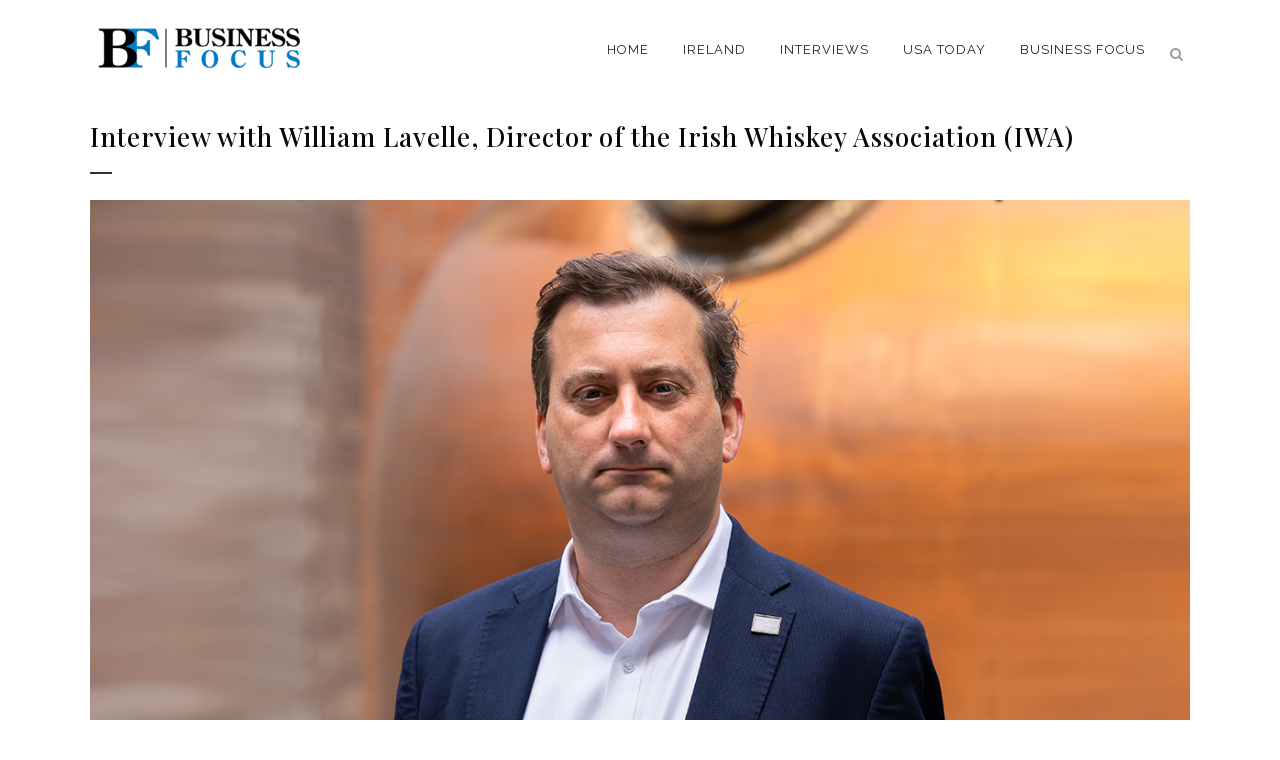

--- FILE ---
content_type: text/html; charset=UTF-8
request_url: https://ireland.businessfocus.org.uk/interview-with-william-lavelle-director-of-the-irish-whiskey-association/
body_size: 16185
content:
<!DOCTYPE html>
<html lang="en-US">
<head>
	<meta charset="UTF-8" />
	
				<meta name="viewport" content="width=device-width,initial-scale=1,user-scalable=no">
		
            
                        <link rel="shortcut icon" type="image/x-icon" href="https://ireland.businessfocus.org.uk/wp-content/uploads/2023/02/bf_favicon2.jpg">
            <link rel="apple-touch-icon" href="https://ireland.businessfocus.org.uk/wp-content/uploads/2023/02/bf_favicon2.jpg"/>
        
	<link rel="profile" href="http://gmpg.org/xfn/11" />
	<link rel="pingback" href="https://ireland.businessfocus.org.uk/xmlrpc.php" />

	<title>Business Focus | Interview with William Lavelle, Director of the Irish Whiskey Association (IWA)</title>
<meta name='robots' content='max-image-preview:large' />
<link rel='dns-prefetch' href='//fonts.googleapis.com' />
<link rel="alternate" type="application/rss+xml" title="Business Focus &raquo; Feed" href="https://ireland.businessfocus.org.uk/feed/" />
<link rel="alternate" type="application/rss+xml" title="Business Focus &raquo; Comments Feed" href="https://ireland.businessfocus.org.uk/comments/feed/" />
<script type="text/javascript">
/* <![CDATA[ */
window._wpemojiSettings = {"baseUrl":"https:\/\/s.w.org\/images\/core\/emoji\/15.0.3\/72x72\/","ext":".png","svgUrl":"https:\/\/s.w.org\/images\/core\/emoji\/15.0.3\/svg\/","svgExt":".svg","source":{"concatemoji":"https:\/\/ireland.businessfocus.org.uk\/wp-includes\/js\/wp-emoji-release.min.js?ver=6.5.7"}};
/*! This file is auto-generated */
!function(i,n){var o,s,e;function c(e){try{var t={supportTests:e,timestamp:(new Date).valueOf()};sessionStorage.setItem(o,JSON.stringify(t))}catch(e){}}function p(e,t,n){e.clearRect(0,0,e.canvas.width,e.canvas.height),e.fillText(t,0,0);var t=new Uint32Array(e.getImageData(0,0,e.canvas.width,e.canvas.height).data),r=(e.clearRect(0,0,e.canvas.width,e.canvas.height),e.fillText(n,0,0),new Uint32Array(e.getImageData(0,0,e.canvas.width,e.canvas.height).data));return t.every(function(e,t){return e===r[t]})}function u(e,t,n){switch(t){case"flag":return n(e,"\ud83c\udff3\ufe0f\u200d\u26a7\ufe0f","\ud83c\udff3\ufe0f\u200b\u26a7\ufe0f")?!1:!n(e,"\ud83c\uddfa\ud83c\uddf3","\ud83c\uddfa\u200b\ud83c\uddf3")&&!n(e,"\ud83c\udff4\udb40\udc67\udb40\udc62\udb40\udc65\udb40\udc6e\udb40\udc67\udb40\udc7f","\ud83c\udff4\u200b\udb40\udc67\u200b\udb40\udc62\u200b\udb40\udc65\u200b\udb40\udc6e\u200b\udb40\udc67\u200b\udb40\udc7f");case"emoji":return!n(e,"\ud83d\udc26\u200d\u2b1b","\ud83d\udc26\u200b\u2b1b")}return!1}function f(e,t,n){var r="undefined"!=typeof WorkerGlobalScope&&self instanceof WorkerGlobalScope?new OffscreenCanvas(300,150):i.createElement("canvas"),a=r.getContext("2d",{willReadFrequently:!0}),o=(a.textBaseline="top",a.font="600 32px Arial",{});return e.forEach(function(e){o[e]=t(a,e,n)}),o}function t(e){var t=i.createElement("script");t.src=e,t.defer=!0,i.head.appendChild(t)}"undefined"!=typeof Promise&&(o="wpEmojiSettingsSupports",s=["flag","emoji"],n.supports={everything:!0,everythingExceptFlag:!0},e=new Promise(function(e){i.addEventListener("DOMContentLoaded",e,{once:!0})}),new Promise(function(t){var n=function(){try{var e=JSON.parse(sessionStorage.getItem(o));if("object"==typeof e&&"number"==typeof e.timestamp&&(new Date).valueOf()<e.timestamp+604800&&"object"==typeof e.supportTests)return e.supportTests}catch(e){}return null}();if(!n){if("undefined"!=typeof Worker&&"undefined"!=typeof OffscreenCanvas&&"undefined"!=typeof URL&&URL.createObjectURL&&"undefined"!=typeof Blob)try{var e="postMessage("+f.toString()+"("+[JSON.stringify(s),u.toString(),p.toString()].join(",")+"));",r=new Blob([e],{type:"text/javascript"}),a=new Worker(URL.createObjectURL(r),{name:"wpTestEmojiSupports"});return void(a.onmessage=function(e){c(n=e.data),a.terminate(),t(n)})}catch(e){}c(n=f(s,u,p))}t(n)}).then(function(e){for(var t in e)n.supports[t]=e[t],n.supports.everything=n.supports.everything&&n.supports[t],"flag"!==t&&(n.supports.everythingExceptFlag=n.supports.everythingExceptFlag&&n.supports[t]);n.supports.everythingExceptFlag=n.supports.everythingExceptFlag&&!n.supports.flag,n.DOMReady=!1,n.readyCallback=function(){n.DOMReady=!0}}).then(function(){return e}).then(function(){var e;n.supports.everything||(n.readyCallback(),(e=n.source||{}).concatemoji?t(e.concatemoji):e.wpemoji&&e.twemoji&&(t(e.twemoji),t(e.wpemoji)))}))}((window,document),window._wpemojiSettings);
/* ]]> */
</script>
<link rel='stylesheet' id='layerslider-css' href='https://ireland.businessfocus.org.uk/wp-content/plugins/LayerSlider/static/layerslider/css/layerslider.css?ver=6.10.0' type='text/css' media='all' />
<style id='wp-emoji-styles-inline-css' type='text/css'>

	img.wp-smiley, img.emoji {
		display: inline !important;
		border: none !important;
		box-shadow: none !important;
		height: 1em !important;
		width: 1em !important;
		margin: 0 0.07em !important;
		vertical-align: -0.1em !important;
		background: none !important;
		padding: 0 !important;
	}
</style>
<link rel='stylesheet' id='wp-block-library-css' href='https://ireland.businessfocus.org.uk/wp-includes/css/dist/block-library/style.min.css?ver=6.5.7' type='text/css' media='all' />
<style id='classic-theme-styles-inline-css' type='text/css'>
/*! This file is auto-generated */
.wp-block-button__link{color:#fff;background-color:#32373c;border-radius:9999px;box-shadow:none;text-decoration:none;padding:calc(.667em + 2px) calc(1.333em + 2px);font-size:1.125em}.wp-block-file__button{background:#32373c;color:#fff;text-decoration:none}
</style>
<style id='global-styles-inline-css' type='text/css'>
body{--wp--preset--color--black: #000000;--wp--preset--color--cyan-bluish-gray: #abb8c3;--wp--preset--color--white: #ffffff;--wp--preset--color--pale-pink: #f78da7;--wp--preset--color--vivid-red: #cf2e2e;--wp--preset--color--luminous-vivid-orange: #ff6900;--wp--preset--color--luminous-vivid-amber: #fcb900;--wp--preset--color--light-green-cyan: #7bdcb5;--wp--preset--color--vivid-green-cyan: #00d084;--wp--preset--color--pale-cyan-blue: #8ed1fc;--wp--preset--color--vivid-cyan-blue: #0693e3;--wp--preset--color--vivid-purple: #9b51e0;--wp--preset--gradient--vivid-cyan-blue-to-vivid-purple: linear-gradient(135deg,rgba(6,147,227,1) 0%,rgb(155,81,224) 100%);--wp--preset--gradient--light-green-cyan-to-vivid-green-cyan: linear-gradient(135deg,rgb(122,220,180) 0%,rgb(0,208,130) 100%);--wp--preset--gradient--luminous-vivid-amber-to-luminous-vivid-orange: linear-gradient(135deg,rgba(252,185,0,1) 0%,rgba(255,105,0,1) 100%);--wp--preset--gradient--luminous-vivid-orange-to-vivid-red: linear-gradient(135deg,rgba(255,105,0,1) 0%,rgb(207,46,46) 100%);--wp--preset--gradient--very-light-gray-to-cyan-bluish-gray: linear-gradient(135deg,rgb(238,238,238) 0%,rgb(169,184,195) 100%);--wp--preset--gradient--cool-to-warm-spectrum: linear-gradient(135deg,rgb(74,234,220) 0%,rgb(151,120,209) 20%,rgb(207,42,186) 40%,rgb(238,44,130) 60%,rgb(251,105,98) 80%,rgb(254,248,76) 100%);--wp--preset--gradient--blush-light-purple: linear-gradient(135deg,rgb(255,206,236) 0%,rgb(152,150,240) 100%);--wp--preset--gradient--blush-bordeaux: linear-gradient(135deg,rgb(254,205,165) 0%,rgb(254,45,45) 50%,rgb(107,0,62) 100%);--wp--preset--gradient--luminous-dusk: linear-gradient(135deg,rgb(255,203,112) 0%,rgb(199,81,192) 50%,rgb(65,88,208) 100%);--wp--preset--gradient--pale-ocean: linear-gradient(135deg,rgb(255,245,203) 0%,rgb(182,227,212) 50%,rgb(51,167,181) 100%);--wp--preset--gradient--electric-grass: linear-gradient(135deg,rgb(202,248,128) 0%,rgb(113,206,126) 100%);--wp--preset--gradient--midnight: linear-gradient(135deg,rgb(2,3,129) 0%,rgb(40,116,252) 100%);--wp--preset--font-size--small: 13px;--wp--preset--font-size--medium: 20px;--wp--preset--font-size--large: 36px;--wp--preset--font-size--x-large: 42px;--wp--preset--spacing--20: 0.44rem;--wp--preset--spacing--30: 0.67rem;--wp--preset--spacing--40: 1rem;--wp--preset--spacing--50: 1.5rem;--wp--preset--spacing--60: 2.25rem;--wp--preset--spacing--70: 3.38rem;--wp--preset--spacing--80: 5.06rem;--wp--preset--shadow--natural: 6px 6px 9px rgba(0, 0, 0, 0.2);--wp--preset--shadow--deep: 12px 12px 50px rgba(0, 0, 0, 0.4);--wp--preset--shadow--sharp: 6px 6px 0px rgba(0, 0, 0, 0.2);--wp--preset--shadow--outlined: 6px 6px 0px -3px rgba(255, 255, 255, 1), 6px 6px rgba(0, 0, 0, 1);--wp--preset--shadow--crisp: 6px 6px 0px rgba(0, 0, 0, 1);}:where(.is-layout-flex){gap: 0.5em;}:where(.is-layout-grid){gap: 0.5em;}body .is-layout-flex{display: flex;}body .is-layout-flex{flex-wrap: wrap;align-items: center;}body .is-layout-flex > *{margin: 0;}body .is-layout-grid{display: grid;}body .is-layout-grid > *{margin: 0;}:where(.wp-block-columns.is-layout-flex){gap: 2em;}:where(.wp-block-columns.is-layout-grid){gap: 2em;}:where(.wp-block-post-template.is-layout-flex){gap: 1.25em;}:where(.wp-block-post-template.is-layout-grid){gap: 1.25em;}.has-black-color{color: var(--wp--preset--color--black) !important;}.has-cyan-bluish-gray-color{color: var(--wp--preset--color--cyan-bluish-gray) !important;}.has-white-color{color: var(--wp--preset--color--white) !important;}.has-pale-pink-color{color: var(--wp--preset--color--pale-pink) !important;}.has-vivid-red-color{color: var(--wp--preset--color--vivid-red) !important;}.has-luminous-vivid-orange-color{color: var(--wp--preset--color--luminous-vivid-orange) !important;}.has-luminous-vivid-amber-color{color: var(--wp--preset--color--luminous-vivid-amber) !important;}.has-light-green-cyan-color{color: var(--wp--preset--color--light-green-cyan) !important;}.has-vivid-green-cyan-color{color: var(--wp--preset--color--vivid-green-cyan) !important;}.has-pale-cyan-blue-color{color: var(--wp--preset--color--pale-cyan-blue) !important;}.has-vivid-cyan-blue-color{color: var(--wp--preset--color--vivid-cyan-blue) !important;}.has-vivid-purple-color{color: var(--wp--preset--color--vivid-purple) !important;}.has-black-background-color{background-color: var(--wp--preset--color--black) !important;}.has-cyan-bluish-gray-background-color{background-color: var(--wp--preset--color--cyan-bluish-gray) !important;}.has-white-background-color{background-color: var(--wp--preset--color--white) !important;}.has-pale-pink-background-color{background-color: var(--wp--preset--color--pale-pink) !important;}.has-vivid-red-background-color{background-color: var(--wp--preset--color--vivid-red) !important;}.has-luminous-vivid-orange-background-color{background-color: var(--wp--preset--color--luminous-vivid-orange) !important;}.has-luminous-vivid-amber-background-color{background-color: var(--wp--preset--color--luminous-vivid-amber) !important;}.has-light-green-cyan-background-color{background-color: var(--wp--preset--color--light-green-cyan) !important;}.has-vivid-green-cyan-background-color{background-color: var(--wp--preset--color--vivid-green-cyan) !important;}.has-pale-cyan-blue-background-color{background-color: var(--wp--preset--color--pale-cyan-blue) !important;}.has-vivid-cyan-blue-background-color{background-color: var(--wp--preset--color--vivid-cyan-blue) !important;}.has-vivid-purple-background-color{background-color: var(--wp--preset--color--vivid-purple) !important;}.has-black-border-color{border-color: var(--wp--preset--color--black) !important;}.has-cyan-bluish-gray-border-color{border-color: var(--wp--preset--color--cyan-bluish-gray) !important;}.has-white-border-color{border-color: var(--wp--preset--color--white) !important;}.has-pale-pink-border-color{border-color: var(--wp--preset--color--pale-pink) !important;}.has-vivid-red-border-color{border-color: var(--wp--preset--color--vivid-red) !important;}.has-luminous-vivid-orange-border-color{border-color: var(--wp--preset--color--luminous-vivid-orange) !important;}.has-luminous-vivid-amber-border-color{border-color: var(--wp--preset--color--luminous-vivid-amber) !important;}.has-light-green-cyan-border-color{border-color: var(--wp--preset--color--light-green-cyan) !important;}.has-vivid-green-cyan-border-color{border-color: var(--wp--preset--color--vivid-green-cyan) !important;}.has-pale-cyan-blue-border-color{border-color: var(--wp--preset--color--pale-cyan-blue) !important;}.has-vivid-cyan-blue-border-color{border-color: var(--wp--preset--color--vivid-cyan-blue) !important;}.has-vivid-purple-border-color{border-color: var(--wp--preset--color--vivid-purple) !important;}.has-vivid-cyan-blue-to-vivid-purple-gradient-background{background: var(--wp--preset--gradient--vivid-cyan-blue-to-vivid-purple) !important;}.has-light-green-cyan-to-vivid-green-cyan-gradient-background{background: var(--wp--preset--gradient--light-green-cyan-to-vivid-green-cyan) !important;}.has-luminous-vivid-amber-to-luminous-vivid-orange-gradient-background{background: var(--wp--preset--gradient--luminous-vivid-amber-to-luminous-vivid-orange) !important;}.has-luminous-vivid-orange-to-vivid-red-gradient-background{background: var(--wp--preset--gradient--luminous-vivid-orange-to-vivid-red) !important;}.has-very-light-gray-to-cyan-bluish-gray-gradient-background{background: var(--wp--preset--gradient--very-light-gray-to-cyan-bluish-gray) !important;}.has-cool-to-warm-spectrum-gradient-background{background: var(--wp--preset--gradient--cool-to-warm-spectrum) !important;}.has-blush-light-purple-gradient-background{background: var(--wp--preset--gradient--blush-light-purple) !important;}.has-blush-bordeaux-gradient-background{background: var(--wp--preset--gradient--blush-bordeaux) !important;}.has-luminous-dusk-gradient-background{background: var(--wp--preset--gradient--luminous-dusk) !important;}.has-pale-ocean-gradient-background{background: var(--wp--preset--gradient--pale-ocean) !important;}.has-electric-grass-gradient-background{background: var(--wp--preset--gradient--electric-grass) !important;}.has-midnight-gradient-background{background: var(--wp--preset--gradient--midnight) !important;}.has-small-font-size{font-size: var(--wp--preset--font-size--small) !important;}.has-medium-font-size{font-size: var(--wp--preset--font-size--medium) !important;}.has-large-font-size{font-size: var(--wp--preset--font-size--large) !important;}.has-x-large-font-size{font-size: var(--wp--preset--font-size--x-large) !important;}
.wp-block-navigation a:where(:not(.wp-element-button)){color: inherit;}
:where(.wp-block-post-template.is-layout-flex){gap: 1.25em;}:where(.wp-block-post-template.is-layout-grid){gap: 1.25em;}
:where(.wp-block-columns.is-layout-flex){gap: 2em;}:where(.wp-block-columns.is-layout-grid){gap: 2em;}
.wp-block-pullquote{font-size: 1.5em;line-height: 1.6;}
</style>
<link rel='stylesheet' id='mediaelement-css' href='https://ireland.businessfocus.org.uk/wp-includes/js/mediaelement/mediaelementplayer-legacy.min.css?ver=4.2.17' type='text/css' media='all' />
<link rel='stylesheet' id='wp-mediaelement-css' href='https://ireland.businessfocus.org.uk/wp-includes/js/mediaelement/wp-mediaelement.min.css?ver=6.5.7' type='text/css' media='all' />
<link rel='stylesheet' id='bridge-default-style-css' href='https://ireland.businessfocus.org.uk/wp-content/themes/bridge/style.css?ver=6.5.7' type='text/css' media='all' />
<link rel='stylesheet' id='bridge-qode-font_awesome-css' href='https://ireland.businessfocus.org.uk/wp-content/themes/bridge/css/font-awesome/css/font-awesome.min.css?ver=6.5.7' type='text/css' media='all' />
<link rel='stylesheet' id='bridge-qode-font_elegant-css' href='https://ireland.businessfocus.org.uk/wp-content/themes/bridge/css/elegant-icons/style.min.css?ver=6.5.7' type='text/css' media='all' />
<link rel='stylesheet' id='bridge-qode-linea_icons-css' href='https://ireland.businessfocus.org.uk/wp-content/themes/bridge/css/linea-icons/style.css?ver=6.5.7' type='text/css' media='all' />
<link rel='stylesheet' id='bridge-qode-dripicons-css' href='https://ireland.businessfocus.org.uk/wp-content/themes/bridge/css/dripicons/dripicons.css?ver=6.5.7' type='text/css' media='all' />
<link rel='stylesheet' id='bridge-qode-kiko-css' href='https://ireland.businessfocus.org.uk/wp-content/themes/bridge/css/kiko/kiko-all.css?ver=6.5.7' type='text/css' media='all' />
<link rel='stylesheet' id='bridge-stylesheet-css' href='https://ireland.businessfocus.org.uk/wp-content/themes/bridge/css/stylesheet.min.css?ver=6.5.7' type='text/css' media='all' />
<style id='bridge-stylesheet-inline-css' type='text/css'>
   .postid-61436.disabled_footer_top .footer_top_holder, .postid-61436.disabled_footer_bottom .footer_bottom_holder { display: none;}


</style>
<link rel='stylesheet' id='bridge-print-css' href='https://ireland.businessfocus.org.uk/wp-content/themes/bridge/css/print.css?ver=6.5.7' type='text/css' media='all' />
<link rel='stylesheet' id='bridge-style-dynamic-css' href='https://ireland.businessfocus.org.uk/wp-content/themes/bridge/css/style_dynamic.css?ver=1684495680' type='text/css' media='all' />
<link rel='stylesheet' id='bridge-responsive-css' href='https://ireland.businessfocus.org.uk/wp-content/themes/bridge/css/responsive.min.css?ver=6.5.7' type='text/css' media='all' />
<link rel='stylesheet' id='bridge-style-dynamic-responsive-css' href='https://ireland.businessfocus.org.uk/wp-content/themes/bridge/css/style_dynamic_responsive.css?ver=1684495680' type='text/css' media='all' />
<style id='bridge-style-dynamic-responsive-inline-css' type='text/css'>
body.single.single-post .blog_holder article .post_info {
    display: none;
}

.latest_post_two_holder .latest_post_two_info  {
    display: none;
}




.latest_post_two_info_inner {
   display: none;
}




.blog_holder article .post_text h2 .date {
     display: none;
}




.blog_holder article .post_info {
  display: none;

}





</style>
<link rel='stylesheet' id='js_composer_front-css' href='https://ireland.businessfocus.org.uk/wp-content/plugins/js_composer/assets/css/js_composer.min.css?ver=6.1' type='text/css' media='all' />
<link rel='stylesheet' id='bridge-style-handle-google-fonts-css' href='https://fonts.googleapis.com/css?family=Raleway%3A100%2C200%2C300%2C400%2C500%2C600%2C700%2C800%2C900%2C100italic%2C300italic%2C400italic%2C700italic%7CPlayfair+Display%3A100%2C200%2C300%2C400%2C500%2C600%2C700%2C800%2C900%2C100italic%2C300italic%2C400italic%2C700italic%7CNunito+Sans%3A100%2C200%2C300%2C400%2C500%2C600%2C700%2C800%2C900%2C100italic%2C300italic%2C400italic%2C700italic%7COpen+Sans%3A100%2C200%2C300%2C400%2C500%2C600%2C700%2C800%2C900%2C100italic%2C300italic%2C400italic%2C700italic&#038;subset=latin%2Clatin-ext&#038;ver=1.0.0' type='text/css' media='all' />
<link rel='stylesheet' id='bridge-core-dashboard-style-css' href='https://ireland.businessfocus.org.uk/wp-content/plugins/bridge-core/modules/core-dashboard/assets/css/core-dashboard.min.css?ver=6.5.7' type='text/css' media='all' />
<script type="text/javascript" id="layerslider-greensock-js-extra">
/* <![CDATA[ */
var LS_Meta = {"v":"6.10.0"};
/* ]]> */
</script>
<script type="text/javascript" src="https://ireland.businessfocus.org.uk/wp-content/plugins/LayerSlider/static/layerslider/js/greensock.js?ver=1.19.0" id="layerslider-greensock-js"></script>
<script type="text/javascript" src="https://ireland.businessfocus.org.uk/wp-includes/js/jquery/jquery.min.js?ver=3.7.1" id="jquery-core-js"></script>
<script type="text/javascript" src="https://ireland.businessfocus.org.uk/wp-includes/js/jquery/jquery-migrate.min.js?ver=3.4.1" id="jquery-migrate-js"></script>
<script type="text/javascript" src="https://ireland.businessfocus.org.uk/wp-content/plugins/LayerSlider/static/layerslider/js/layerslider.kreaturamedia.jquery.js?ver=6.10.0" id="layerslider-js"></script>
<script type="text/javascript" src="https://ireland.businessfocus.org.uk/wp-content/plugins/LayerSlider/static/layerslider/js/layerslider.transitions.js?ver=6.10.0" id="layerslider-transitions-js"></script>
<meta name="generator" content="Powered by LayerSlider 6.10.0 - Multi-Purpose, Responsive, Parallax, Mobile-Friendly Slider Plugin for WordPress." />
<!-- LayerSlider updates and docs at: https://layerslider.kreaturamedia.com -->
<link rel="https://api.w.org/" href="https://ireland.businessfocus.org.uk/wp-json/" /><link rel="alternate" type="application/json" href="https://ireland.businessfocus.org.uk/wp-json/wp/v2/posts/61436" /><link rel="EditURI" type="application/rsd+xml" title="RSD" href="https://ireland.businessfocus.org.uk/xmlrpc.php?rsd" />
<meta name="generator" content="WordPress 6.5.7" />
<link rel="canonical" href="https://ireland.businessfocus.org.uk/interview-with-william-lavelle-director-of-the-irish-whiskey-association/" />
<link rel='shortlink' href='https://ireland.businessfocus.org.uk/?p=61436' />
<link rel="alternate" type="application/json+oembed" href="https://ireland.businessfocus.org.uk/wp-json/oembed/1.0/embed?url=https%3A%2F%2Fireland.businessfocus.org.uk%2Finterview-with-william-lavelle-director-of-the-irish-whiskey-association%2F" />
<link rel="alternate" type="text/xml+oembed" href="https://ireland.businessfocus.org.uk/wp-json/oembed/1.0/embed?url=https%3A%2F%2Fireland.businessfocus.org.uk%2Finterview-with-william-lavelle-director-of-the-irish-whiskey-association%2F&#038;format=xml" />
<meta name="generator" content="Powered by WPBakery Page Builder - drag and drop page builder for WordPress."/>
<meta name="generator" content="Powered by Slider Revolution 6.6.7 - responsive, Mobile-Friendly Slider Plugin for WordPress with comfortable drag and drop interface." />
<script>function setREVStartSize(e){
			//window.requestAnimationFrame(function() {
				window.RSIW = window.RSIW===undefined ? window.innerWidth : window.RSIW;
				window.RSIH = window.RSIH===undefined ? window.innerHeight : window.RSIH;
				try {
					var pw = document.getElementById(e.c).parentNode.offsetWidth,
						newh;
					pw = pw===0 || isNaN(pw) || (e.l=="fullwidth" || e.layout=="fullwidth") ? window.RSIW : pw;
					e.tabw = e.tabw===undefined ? 0 : parseInt(e.tabw);
					e.thumbw = e.thumbw===undefined ? 0 : parseInt(e.thumbw);
					e.tabh = e.tabh===undefined ? 0 : parseInt(e.tabh);
					e.thumbh = e.thumbh===undefined ? 0 : parseInt(e.thumbh);
					e.tabhide = e.tabhide===undefined ? 0 : parseInt(e.tabhide);
					e.thumbhide = e.thumbhide===undefined ? 0 : parseInt(e.thumbhide);
					e.mh = e.mh===undefined || e.mh=="" || e.mh==="auto" ? 0 : parseInt(e.mh,0);
					if(e.layout==="fullscreen" || e.l==="fullscreen")
						newh = Math.max(e.mh,window.RSIH);
					else{
						e.gw = Array.isArray(e.gw) ? e.gw : [e.gw];
						for (var i in e.rl) if (e.gw[i]===undefined || e.gw[i]===0) e.gw[i] = e.gw[i-1];
						e.gh = e.el===undefined || e.el==="" || (Array.isArray(e.el) && e.el.length==0)? e.gh : e.el;
						e.gh = Array.isArray(e.gh) ? e.gh : [e.gh];
						for (var i in e.rl) if (e.gh[i]===undefined || e.gh[i]===0) e.gh[i] = e.gh[i-1];
											
						var nl = new Array(e.rl.length),
							ix = 0,
							sl;
						e.tabw = e.tabhide>=pw ? 0 : e.tabw;
						e.thumbw = e.thumbhide>=pw ? 0 : e.thumbw;
						e.tabh = e.tabhide>=pw ? 0 : e.tabh;
						e.thumbh = e.thumbhide>=pw ? 0 : e.thumbh;
						for (var i in e.rl) nl[i] = e.rl[i]<window.RSIW ? 0 : e.rl[i];
						sl = nl[0];
						for (var i in nl) if (sl>nl[i] && nl[i]>0) { sl = nl[i]; ix=i;}
						var m = pw>(e.gw[ix]+e.tabw+e.thumbw) ? 1 : (pw-(e.tabw+e.thumbw)) / (e.gw[ix]);
						newh =  (e.gh[ix] * m) + (e.tabh + e.thumbh);
					}
					var el = document.getElementById(e.c);
					if (el!==null && el) el.style.height = newh+"px";
					el = document.getElementById(e.c+"_wrapper");
					if (el!==null && el) {
						el.style.height = newh+"px";
						el.style.display = "block";
					}
				} catch(e){
					console.log("Failure at Presize of Slider:" + e)
				}
			//});
		  };</script>
<noscript><style> .wpb_animate_when_almost_visible { opacity: 1; }</style></noscript></head>

<body class="post-template-default single single-post postid-61436 single-format-standard bridge-core-2.1.2  footer_responsive_adv qode-theme-ver-19.9 qode-theme-bridge disabled_footer_bottom qode_header_in_grid wpb-js-composer js-comp-ver-6.1 vc_responsive" itemscope itemtype="http://schema.org/WebPage">




<div class="wrapper">
	<div class="wrapper_inner">

    
		<!-- Google Analytics start -->
				<!-- Google Analytics end -->

		
	<header class=" scroll_header_top_area  fixed scrolled_not_transparent page_header">
	<div class="header_inner clearfix">
		<form role="search" action="https://ireland.businessfocus.org.uk/" class="qode_search_form_2" method="get">
	    <div class="container">
        <div class="container_inner clearfix">
							                <div class="form_holder_outer">
                    <div class="form_holder">
                        <input type="text" placeholder="Search" name="s" class="qode_search_field" autocomplete="off" />
                        <a class="qode_search_submit" href="javascript:void(0)">
							<i class="qode_icon_font_awesome fa fa-search " ></i>                        </a>
                    </div>
                </div>
								        </div>
    </div>
</form>		<div class="header_top_bottom_holder">
			
			<div class="header_bottom clearfix" style='' >
								<div class="container">
					<div class="container_inner clearfix">
																				<div class="header_inner_left">
																	<div class="mobile_menu_button">
		<span>
			<i class="qode_icon_font_awesome fa fa-bars " ></i>		</span>
	</div>
								<div class="logo_wrapper" >
	<div class="q_logo">
		<a itemprop="url" href="https://ireland.businessfocus.org.uk/" >
             <img itemprop="image" class="normal" src="https://ireland.businessfocus.org.uk/wp-content/uploads/2023/02/Screenshot-2020-02-04-at-19.12.41.png" alt="Logo"> 			 <img itemprop="image" class="light" src="https://ireland.businessfocus.org.uk/wp-content/uploads/2023/02/Screenshot-2020-02-04-at-19.12.41.png" alt="Logo"/> 			 <img itemprop="image" class="dark" src="https://ireland.businessfocus.org.uk/wp-content/uploads/2023/02/Screenshot-2020-02-04-at-19.12.41.png" alt="Logo"/> 			 <img itemprop="image" class="sticky" src="https://ireland.businessfocus.org.uk/wp-content/uploads/2023/02/Screenshot-2020-02-04-at-19.12.41.png" alt="Logo"/> 			 <img itemprop="image" class="mobile" src="https://ireland.businessfocus.org.uk/wp-content/uploads/2023/02/Screenshot-2020-02-04-at-19.12.41.png" alt="Logo"/> 					</a>
	</div>
	</div>															</div>
															<div class="header_inner_right">
									<div class="side_menu_button_wrapper right">
																														<div class="side_menu_button">
												<a class="search_button search_slides_from_header_bottom normal" href="javascript:void(0)">
		<i class="qode_icon_font_awesome fa fa-search " ></i>	</a>

																							
										</div>
									</div>
								</div>
							
							
							<nav class="main_menu drop_down right">
								<ul id="menu-main-menu" class=""><li id="nav-menu-item-61550" class="menu-item menu-item-type-post_type menu-item-object-page menu-item-home  narrow"><a href="https://ireland.businessfocus.org.uk/" class=""><i class="menu_icon blank fa"></i><span>Home</span><span class="plus"></span></a></li>
<li id="nav-menu-item-61373" class="menu-item menu-item-type-post_type menu-item-object-page  narrow"><a href="https://ireland.businessfocus.org.uk/ireland/" class=""><i class="menu_icon blank fa"></i><span>Ireland</span><span class="plus"></span></a></li>
<li id="nav-menu-item-345" class="menu-item menu-item-type-post_type menu-item-object-page  narrow"><a href="https://ireland.businessfocus.org.uk/interviews/" class=""><i class="menu_icon blank fa"></i><span>Interviews</span><span class="plus"></span></a></li>
<li id="nav-menu-item-61544" class="menu-item menu-item-type-post_type menu-item-object-page  narrow"><a href="https://ireland.businessfocus.org.uk/usa-today/" class=""><i class="menu_icon blank fa"></i><span>USA Today</span><span class="plus"></span></a></li>
<li id="nav-menu-item-61549" class="menu-item menu-item-type-post_type menu-item-object-page  narrow"><a href="https://ireland.businessfocus.org.uk/business-focus/" class=""><i class="menu_icon blank fa"></i><span>Business Focus</span><span class="plus"></span></a></li>
</ul>							</nav>
														<nav class="mobile_menu">
	<ul id="menu-main-menu-1" class=""><li id="mobile-menu-item-61550" class="menu-item menu-item-type-post_type menu-item-object-page menu-item-home "><a href="https://ireland.businessfocus.org.uk/" class=""><span>Home</span></a><span class="mobile_arrow"><i class="fa fa-angle-right"></i><i class="fa fa-angle-down"></i></span></li>
<li id="mobile-menu-item-61373" class="menu-item menu-item-type-post_type menu-item-object-page "><a href="https://ireland.businessfocus.org.uk/ireland/" class=""><span>Ireland</span></a><span class="mobile_arrow"><i class="fa fa-angle-right"></i><i class="fa fa-angle-down"></i></span></li>
<li id="mobile-menu-item-345" class="menu-item menu-item-type-post_type menu-item-object-page "><a href="https://ireland.businessfocus.org.uk/interviews/" class=""><span>Interviews</span></a><span class="mobile_arrow"><i class="fa fa-angle-right"></i><i class="fa fa-angle-down"></i></span></li>
<li id="mobile-menu-item-61544" class="menu-item menu-item-type-post_type menu-item-object-page "><a href="https://ireland.businessfocus.org.uk/usa-today/" class=""><span>USA Today</span></a><span class="mobile_arrow"><i class="fa fa-angle-right"></i><i class="fa fa-angle-down"></i></span></li>
<li id="mobile-menu-item-61549" class="menu-item menu-item-type-post_type menu-item-object-page "><a href="https://ireland.businessfocus.org.uk/business-focus/" class=""><span>Business Focus</span></a><span class="mobile_arrow"><i class="fa fa-angle-right"></i><i class="fa fa-angle-down"></i></span></li>
</ul></nav>																				</div>
					</div>
									</div>
			</div>
		</div>
</header>	<a id="back_to_top" href="#">
        <span class="fa-stack">
            <i class="qode_icon_font_awesome fa fa-arrow-up " ></i>        </span>
	</a>
	
	
    
    	
    
    <div class="content ">
        <div class="content_inner  ">
    
		<div class="title_outer title_without_animation"    data-height="200">
		<div class="title   position_left " style="height:200px;">
			<div class="image not_responsive"></div>
										<div class="title_holder"  style="padding-top:100px;height:100px;">
					<div class="container">
						<div class="container_inner clearfix">
								<div class="title_subtitle_holder" >
                                                                																		<h1 ><span>Interview with William Lavelle, Director of the Irish Whiskey Association (IWA)</span></h1>
																			<span class="separator small left"  ></span>
																	
																										                                                            </div>
						</div>
					</div>
				</div>
								</div>
			</div>
										<div class="container">
														<div class="container_inner default_template_holder" >
															<div class="blog_single blog_holder">
								<article id="post-61436" class="post-61436 post type-post status-publish format-standard has-post-thumbnail hentry category-interview category-interviewireland">
			<div class="post_content_holder">
										<div class="post_image">
	                        <img width="1200" height="715" src="https://ireland.businessfocus.org.uk/wp-content/uploads/2022/12/inter_WLavelle_32.jpg" class="attachment-full size-full wp-post-image" alt="" decoding="async" fetchpriority="high" srcset="https://ireland.businessfocus.org.uk/wp-content/uploads/2022/12/inter_WLavelle_32.jpg 1200w, https://ireland.businessfocus.org.uk/wp-content/uploads/2022/12/inter_WLavelle_32-300x179.jpg 300w, https://ireland.businessfocus.org.uk/wp-content/uploads/2022/12/inter_WLavelle_32-1024x610.jpg 1024w, https://ireland.businessfocus.org.uk/wp-content/uploads/2022/12/inter_WLavelle_32-768x458.jpg 768w, https://ireland.businessfocus.org.uk/wp-content/uploads/2022/12/inter_WLavelle_32-700x417.jpg 700w" sizes="(max-width: 1200px) 100vw, 1200px" />						</div>
								<div class="post_text">
					<div class="post_text_inner">
						<h2 itemprop="name" class="entry_title"><span itemprop="dateCreated" class="date entry_date updated">19 Jan<meta itemprop="interactionCount" content="UserComments: 0"/></span> Interview with William Lavelle, Director of the Irish Whiskey Association (IWA)</h2>
						<div class="post_info">
							<span class="time">Posted at 18:49h</span>
							in <a href="https://ireland.businessfocus.org.uk/category/interview/" rel="category tag">interview</a>, <a href="https://ireland.businessfocus.org.uk/category/interviewireland/" rel="category tag">Interviewireland</a>							<span class="post_author">
								by								<a itemprop="author" class="post_author_link" href="https://ireland.businessfocus.org.uk/author/admin/">admin</a>
							</span>
							                                    						</div>
						<div>
<p><span lang="EN-US"> </span></p>
</div>
<div>
<p>&nbsp;</p>
<p><b><i><span lang="EN-US">BF: Ireland’s beverage sector is massive, with a record contribution of €2.6 billion to the GDP in 2019. The country exported to more than 140 markets that generated €1.44 billion. To begin the interview, what factors have led to Ireland’s beverage sector being so significant and what new trends are making it more popular than ever?</span></i></b></p>
<p>&nbsp;</p>
</div>
<div>
<p><span lang="EN-US">William Lavelle: We are a small island with a very large drinks industry that goes back centuries. In the medieval times, Ireland was known as “The Island of Saints and Scholars” and the roots of drink production here carry a great significance for this title. Celtic monks were the first producers of distilled whiskey. The Irish name for whiskey is </span><i><span lang="EN-US">uisce beatha</span></i><span lang="EN-US">, which translates to “Water of Life”. The climate made it easy to grow barley. Brewing and distilling became a prominent part of the Irish industrial heritage. We had breweries and distilleries in every part of the country.</span></p>
</div>
<div>
<p><span lang="EN-US"> </span></p>
</div>
<div>
<p><span lang="EN-US">As the industry evolved, we used innovation to create the first cream liqueur. All of these factors played an essential role in making Ireland home to some of the most iconic drink brands in the world. Over the past decade, we have seen Irish whiskey return to its preeminent position within the industry. Since 2010, we went from only having four distilleries to now having over 40.</span></p>
</div>
<div>
<p><span lang="EN-US">On a global level, we have had a tremendous turnaround in the last 12 years. We grew our exports from five million cases to sixteen million cases per year and 41% of all Irish whiskey is exported to the US, making America our largest market. We’re seeing increased sales with higher price points. Within this decade, sales of Irish whiskey with have surpassed sales of scotch for the first time since prohibition. It’s a really exciting time to be in the industry.</span></p>
<p>&nbsp;</p>
</div>
<div>
<p><b><i><span lang="EN-US">BF: The IWA represents a crucial part of the country’s beverage sector. Can you give our readers an overview of key milestones passed by the organization in the last five years and its current strategy to grow the sector?</span></i></b><b><i></i></b></p>
<p>&nbsp;</p>
</div>
<div>
<p><span lang="EN-US">William Lavelle: The IWA represents 49 companies across the island, meaning we represent all the major players and our members account for 99% of Irish whiskey’s global sales. We are one of the most representative trade associations in the world. We have an amazing industry of people who are willing to work together.</span></p>
<p>&nbsp;</p>
</div>
<div>
<p><span lang="EN-US">In 2015, the EU implemented regulations to protect the reputation and integrity of Irish whiskey. As an organization, our number one goal is to make sure Irish whiskey is protected. If you buy a bottle of it, anywhere in the world, that bottle is legally assured to be authentic. As the fastest growing spirits category in the world, it’s our job to band together with companies to protect the name from false advertising.</span></p>
<p>&nbsp;</p>
</div>
<div>
<p><span lang="EN-US">International trade is a significant part in our business, and 96% of Irish whiskey is exported. In the last few years, we have seen transatlantic trade disputes between the US, UK, and the EU. Countries began to introduce country-only restrictions with new definitions of whiskey, so we’ve had an increasing focus on market access and international trade. Fortunately for us, 99.99% of all Irish whiskey was kept out of the Trump era trade disputes, unlike other spirits categories.</span></p>
<p>&nbsp;</p>
</div>
<div>
<p><span lang="EN-US">We have powerful backing from the Irish American community in the US. They recognized the importance of Irish whiskey for the Irish American community. We launched a sustainability roadmap last May titled “Irish Whiskey Sustainable Together”. It has been recognized as a best practice for the sector. The purpose is to come together, find solutions and take action to become more sustainable. Along with reducing greenhouse gases (GHG), the sector is finding innovative ways to create greener packaging solutions.</span></p>
<p>&nbsp;</p>
</div>
<div>
<p><span lang="EN-US">Another key element is economic sustainability, where we focus on what we are giving back to our communities. We also look at our social sustainability to see how we can best support our workforce. This has led to government agencies wanting to work with us. This collaboration is at the heart of efforts by industries and government to work together to drive the sustainability agenda. In early 2023, we will be publishing our first report card to show, as an industry, the plans and actions that we are taking to accomplish these goals. It’s important for us to show verifiable progress.</span></p>
<p>&nbsp;</p>
</div>
<div>
<p><b><i><span lang="EN-US">BF: Recent challenges such as the pandemic, Brexit and the conflict in Ukraine have upset regular value chains and changed the landscape of trade for Ireland. How much of an impact have these crises had on the beverage industry, and what new opportunities have they created?</span></i></b></p>
<p>&nbsp;</p>
</div>
<div>
<p><span lang="EN-US">William Lavelle: Covid was a major disruption. The hospitality sector was inactive for the majority of 2020 which had a direct impact on the sales of Irish whiskey. On the other hand, we saw a huge increase in e-commerce which led to consumers buying online. For our sector, Covid accelerated the movement to e-commerce. It was a lifeline for a lot of our smaller companies who were able to replace their lost sales with direct consumer sales with better margins.</span></p>
<p>&nbsp;</p>
</div>
<div>
<p><span lang="EN-US">In terms of sales, a downturn was seen in global travel retail. Overall, we demonstrated great resilience throughout the pandemic. In 2021, we saw a very strong rebound, which increased in 2022, and throughout that we saw a substantial pivot to e-commerce. The pandemic also presented us with significant supply chain challenges as demand recovered quicker than supply.</span></p>
<p>&nbsp;</p>
</div>
<div>
<p><span lang="EN-US">Shipping and port issues were very significant as well, and most of the issues had been left over from Covid and are still being resolved, but we are working through them. We faced a few challenges due to Brexit. There is only one single Irish whiskey industry, which incorporates both Northern Ireland and the Republic. We have crossed border supply chains. Distillers in the North purchase malt and grain from the South. There are producers distilling in one part of the country and maturing their barrels in another part of the island. The Irish whiskey industry is governed by geographic indication (GI) guarantees which had existed in EU law but now require a single GI covering EU and UK law. Thankfully, we have overcome a vast amount of these challenges through educating and minimizing these diversions.</span></p>
<p>One predicament that we are facing concerns trade agreements and the compliance with rules of origin. In order for our businesses to qualify for a 0% tariff, we must comply with the rules of origin, which states that all whiskeys have to be produced in the partner country to the free trade agreement (FTA). So for Irish whiskey to qualify under the EU FTA, all of the whiskey must be produced in the Republic of Ireland. For the UK FTA, the whiskey must be produced in Northern Ireland. We have a large amount of whiskey that is produced on an all-island basis, which means it will fall between the stools and won’t qualify for any tariff reduction.</p>
<p>Regarding the conflict in the Ukraine, 7% of our sales in 2021 came from Russia and the Ukraine. Our members have made the decision to stop exporting to Russia, which was their choice. As an association we don’t coordinate commercial decisions. Ukraine had been our fastest growing market in Europe and in the first few months of the year, following the invasion, there was no export, now they are slowly recovering.</p>
</div>
<div>
<p><span lang="EN-US">The broader impact for businesses has been the energy crisis. Energy bills have skyrocketed in Ireland, and the impact energy costs have had on the supply chain are significant. Every ingredient that you’re buying is being produced by a company with increased energy bills. These costs are relevant in every stage of the supply chain. For example, the cost of malt and barley, the key ingredients for producing whiskey, went from €400 to €1,200 per ton. Under the current business models in the sector, the cost of making whiskey is becoming extremely expensive, it will have a serious impact on the viability of a lot of our distilleries. This is one of our biggest concerns that we are communicating with government.</span></p>
</div>
<div>
<p>&nbsp;</p>
<p><b><i><span lang="EN-US">BF: Irish whiskey has seen a massive renaissance, with growth set at around 200% in the last 10 years. The country’s whiskey distilleries have also grown tenfold since 2010. How significant is the Irish whiskey sector in comparison to other beverages made in the country, and what markets are the largest importers?</span></i></b></p>
<p>&nbsp;</p>
</div>
<div>
<p><span lang="EN-US">William Lavelle: The Irish whiskey industry has made the fastest growth out of any drinks category in the country. We see it in the massive increase in purchase of malt and grain and the rapid expansion of distilleries. While it’s great to see beer and cream liqueur doing so well, Irish whiskey is becoming a major player. Irish whiskey is delivering a much greater value to the market. It’s a premium product that is being matured and sold at a higher price point. It’s a crucial part of our economy. For younger generations, Irish whiskey has become the drink of choice.</span></p>
</div>
<div>
<p><span lang="EN-US">The pivot to e-commerce has been a driving force in that respect. Irish whiskey has been competing with scotch, selling premium products that have been maturing from 10-15 years. We are also seeing rapid market diversification beginning to show triple digit growth. While the US holds the place for our largest market, India and Nigeria have been two of our fastest growing markets, as of late. All of those factors attribute to the massive success Irish whiskey has had in the last few years.</span></p>
<p>&nbsp;</p>
<p><b><i><span lang="EN-US">BF: The US is undoubtedly one of Ireland’s larger markets for its beverages and also represents a large portion of FDI into the country. How has the significance of the American market changed over the last decade for Irish beverages, and what kind of new opportunities might US investors be interested in?</span></i></b></p>
</div>
<div>
<p>&nbsp;</p>
<p>William Lavelle: The Irish whiskey market has evolved simultaneously with the US market. Irish whiskey was once perceived as shot drink, but as the consumer matured so did our product. Today, the Irish whiskey drinker values a premium Irish whiskey, which is inevitably at a higher price point. We have seen Irish whiskey grow in volume and value. In terms of investment, we are very lucky to have a number of top US companies invested in the Irish whiskey industry. Beam Suntory, Brown-Forman and Sazerac to name a few. There’s a deep affinity between the Irish and American industry, particularly in Kentucky and Tennessee. We have strong bilateral relations.</p>
</div>
<div>
<p>&nbsp;</p>
<p><b><i><span lang="EN-US">BF: What are your top three current priorities as the director of the IWA, and what kind of vision do you have for the beverage sector in the next five to ten years?</span></i></b></p>
</div>
<div>
<p>&nbsp;</p>
<p><span lang="EN-US">William Lavelle: Driving the implementation of our sustainability roadmap and delivering on the vision that Ireland will be home to the world’s most sustainable whiskey distilleries is something that I’m absolutely committed to. This is a shared vision across the sector: to protect the name and integrity of Irish whiskey around the world. We’ve come a long way, but there is still more to accomplish. Whiskey has a lower level of protection in the US, making it easier for brands to mislabel their products and mislead consumers. One of our priorities for 2023 is to secure the same level of protection that scotch has in the US. We are actively working toward this milestone. We want to make sure that consumers are confident when they buy Irish whiskey that is it 100% authentic and truly Irish whiskey.</span></p>
</div>
<div>
<p><span lang="EN-US">Protecting free trade globally is important. We saw the effect that tariffs had on the spirits industry over the last few years. Irish whiskey escaped as we fought hard. We want to avoid being dragged into trade disputes that have very little to do with us. We will continue educating policy makers about the importance of keeping us out of trade disputes.</span></p>
</div>
<div>
<p>&nbsp;</p>
<p><b><i><span lang="EN-US">BF: What’s your final message to the readers of USA Today.</span></i></b></p>
<p>&nbsp;</p>
</div>
<div>
<p><span lang="EN-US">William Lavelle: Ireland is world leader when it comes to experiential distillery tourism. In 2019, we broke the one million visitor record for the first time. Due to our rich historic background, we have some of the most unique distilleries in the world. We encourage all whiskey connoisseurs to make the pilgrimage and come to Ireland and indulge in our traditions. You can find us on our platform at Irishwhiskey360.com.</span></p>
</div>
<p>&nbsp;</p>
					</div>
				</div>
			</div>
		
	    	</article>													<br/><br/>						                        </div>

                    					</div>
                                 </div>
	


				<div class="container">
			<div class="container_inner clearfix">
			<div class="content_bottom" >
					</div>
							</div>
				</div>
					
	</div>
</div>



	<footer >
		<div class="footer_inner clearfix">
				<div class="footer_top_holder">
            			<div class="footer_top">
								<div class="container">
					<div class="container_inner">
																	<div class="three_columns clearfix">
								<div class="column1 footer_col1">
									<div class="column_inner">
										<div id="block-2" class="widget widget_block widget_media_image">
<figure class="wp-block-image size-full"><img loading="lazy" decoding="async" width="300" height="77" src="https://ireland.businessfocus.org.uk/wp-content/uploads/2023/02/logo6-1.png" alt="" class="wp-image-61620"/></figure>
</div>									</div>
								</div>
								<div class="column2 footer_col2">
									<div class="column_inner">
										<div id="text-2" class="widget widget_text"><h5>BUSINESS FOCUS</h5>			<div class="textwidget"><p>78 York Street</p>
<p>LONDON, W1H 1DP</p>
<p>United Kingdom</p>
<p>Tel:+44 (0) 20 7692 0871</p>
<p>E-mail: <a href="mailto:info@businessfocus.org.uk">info@businessfocus.org.uk</a></p>
<p>&nbsp;</p>
</div>
		</div>									</div>
								</div>
								<div class="column3 footer_col3">
									<div class="column_inner">
																			</div>
								</div>
							</div>
															</div>
				</div>
							</div>
					</div>
							<div class="footer_bottom_holder">
                									<div class="footer_bottom">
							</div>
								</div>
				</div>
	</footer>
		
</div>
</div>

		<script>
			window.RS_MODULES = window.RS_MODULES || {};
			window.RS_MODULES.modules = window.RS_MODULES.modules || {};
			window.RS_MODULES.waiting = window.RS_MODULES.waiting || [];
			window.RS_MODULES.defered = true;
			window.RS_MODULES.moduleWaiting = window.RS_MODULES.moduleWaiting || {};
			window.RS_MODULES.type = 'compiled';
		</script>
		<link rel='stylesheet' id='rs-plugin-settings-css' href='https://ireland.businessfocus.org.uk/wp-content/plugins/revslider/public/assets/css/rs6.css?ver=6.6.7' type='text/css' media='all' />
<style id='rs-plugin-settings-inline-css' type='text/css'>
#rs-demo-id {}
</style>
<script type="text/javascript" src="https://ireland.businessfocus.org.uk/wp-content/plugins/revslider/public/assets/js/rbtools.min.js?ver=6.6.7" defer async id="tp-tools-js"></script>
<script type="text/javascript" src="https://ireland.businessfocus.org.uk/wp-content/plugins/revslider/public/assets/js/rs6.min.js?ver=6.6.7" defer async id="revmin-js"></script>
<script type="text/javascript" src="https://ireland.businessfocus.org.uk/wp-includes/js/jquery/ui/core.min.js?ver=1.13.2" id="jquery-ui-core-js"></script>
<script type="text/javascript" src="https://ireland.businessfocus.org.uk/wp-includes/js/jquery/ui/accordion.min.js?ver=1.13.2" id="jquery-ui-accordion-js"></script>
<script type="text/javascript" src="https://ireland.businessfocus.org.uk/wp-includes/js/jquery/ui/menu.min.js?ver=1.13.2" id="jquery-ui-menu-js"></script>
<script type="text/javascript" src="https://ireland.businessfocus.org.uk/wp-includes/js/dist/vendor/wp-polyfill-inert.min.js?ver=3.1.2" id="wp-polyfill-inert-js"></script>
<script type="text/javascript" src="https://ireland.businessfocus.org.uk/wp-includes/js/dist/vendor/regenerator-runtime.min.js?ver=0.14.0" id="regenerator-runtime-js"></script>
<script type="text/javascript" src="https://ireland.businessfocus.org.uk/wp-includes/js/dist/vendor/wp-polyfill.min.js?ver=3.15.0" id="wp-polyfill-js"></script>
<script type="text/javascript" src="https://ireland.businessfocus.org.uk/wp-includes/js/dist/dom-ready.min.js?ver=f77871ff7694fffea381" id="wp-dom-ready-js"></script>
<script type="text/javascript" src="https://ireland.businessfocus.org.uk/wp-includes/js/dist/hooks.min.js?ver=2810c76e705dd1a53b18" id="wp-hooks-js"></script>
<script type="text/javascript" src="https://ireland.businessfocus.org.uk/wp-includes/js/dist/i18n.min.js?ver=5e580eb46a90c2b997e6" id="wp-i18n-js"></script>
<script type="text/javascript" id="wp-i18n-js-after">
/* <![CDATA[ */
wp.i18n.setLocaleData( { 'text direction\u0004ltr': [ 'ltr' ] } );
/* ]]> */
</script>
<script type="text/javascript" src="https://ireland.businessfocus.org.uk/wp-includes/js/dist/a11y.min.js?ver=d90eebea464f6c09bfd5" id="wp-a11y-js"></script>
<script type="text/javascript" src="https://ireland.businessfocus.org.uk/wp-includes/js/jquery/ui/autocomplete.min.js?ver=1.13.2" id="jquery-ui-autocomplete-js"></script>
<script type="text/javascript" src="https://ireland.businessfocus.org.uk/wp-includes/js/jquery/ui/controlgroup.min.js?ver=1.13.2" id="jquery-ui-controlgroup-js"></script>
<script type="text/javascript" src="https://ireland.businessfocus.org.uk/wp-includes/js/jquery/ui/checkboxradio.min.js?ver=1.13.2" id="jquery-ui-checkboxradio-js"></script>
<script type="text/javascript" src="https://ireland.businessfocus.org.uk/wp-includes/js/jquery/ui/button.min.js?ver=1.13.2" id="jquery-ui-button-js"></script>
<script type="text/javascript" src="https://ireland.businessfocus.org.uk/wp-includes/js/jquery/ui/datepicker.min.js?ver=1.13.2" id="jquery-ui-datepicker-js"></script>
<script type="text/javascript" id="jquery-ui-datepicker-js-after">
/* <![CDATA[ */
jQuery(function(jQuery){jQuery.datepicker.setDefaults({"closeText":"Close","currentText":"Today","monthNames":["January","February","March","April","May","June","July","August","September","October","November","December"],"monthNamesShort":["Jan","Feb","Mar","Apr","May","Jun","Jul","Aug","Sep","Oct","Nov","Dec"],"nextText":"Next","prevText":"Previous","dayNames":["Sunday","Monday","Tuesday","Wednesday","Thursday","Friday","Saturday"],"dayNamesShort":["Sun","Mon","Tue","Wed","Thu","Fri","Sat"],"dayNamesMin":["S","M","T","W","T","F","S"],"dateFormat":"MM d, yy","firstDay":1,"isRTL":false});});
/* ]]> */
</script>
<script type="text/javascript" src="https://ireland.businessfocus.org.uk/wp-includes/js/jquery/ui/mouse.min.js?ver=1.13.2" id="jquery-ui-mouse-js"></script>
<script type="text/javascript" src="https://ireland.businessfocus.org.uk/wp-includes/js/jquery/ui/resizable.min.js?ver=1.13.2" id="jquery-ui-resizable-js"></script>
<script type="text/javascript" src="https://ireland.businessfocus.org.uk/wp-includes/js/jquery/ui/draggable.min.js?ver=1.13.2" id="jquery-ui-draggable-js"></script>
<script type="text/javascript" src="https://ireland.businessfocus.org.uk/wp-includes/js/jquery/ui/dialog.min.js?ver=1.13.2" id="jquery-ui-dialog-js"></script>
<script type="text/javascript" src="https://ireland.businessfocus.org.uk/wp-includes/js/jquery/ui/droppable.min.js?ver=1.13.2" id="jquery-ui-droppable-js"></script>
<script type="text/javascript" src="https://ireland.businessfocus.org.uk/wp-includes/js/jquery/ui/progressbar.min.js?ver=1.13.2" id="jquery-ui-progressbar-js"></script>
<script type="text/javascript" src="https://ireland.businessfocus.org.uk/wp-includes/js/jquery/ui/selectable.min.js?ver=1.13.2" id="jquery-ui-selectable-js"></script>
<script type="text/javascript" src="https://ireland.businessfocus.org.uk/wp-includes/js/jquery/ui/sortable.min.js?ver=1.13.2" id="jquery-ui-sortable-js"></script>
<script type="text/javascript" src="https://ireland.businessfocus.org.uk/wp-includes/js/jquery/ui/slider.min.js?ver=1.13.2" id="jquery-ui-slider-js"></script>
<script type="text/javascript" src="https://ireland.businessfocus.org.uk/wp-includes/js/jquery/ui/spinner.min.js?ver=1.13.2" id="jquery-ui-spinner-js"></script>
<script type="text/javascript" src="https://ireland.businessfocus.org.uk/wp-includes/js/jquery/ui/tooltip.min.js?ver=1.13.2" id="jquery-ui-tooltip-js"></script>
<script type="text/javascript" src="https://ireland.businessfocus.org.uk/wp-includes/js/jquery/ui/tabs.min.js?ver=1.13.2" id="jquery-ui-tabs-js"></script>
<script type="text/javascript" src="https://ireland.businessfocus.org.uk/wp-includes/js/jquery/ui/effect.min.js?ver=1.13.2" id="jquery-effects-core-js"></script>
<script type="text/javascript" src="https://ireland.businessfocus.org.uk/wp-includes/js/jquery/ui/effect-blind.min.js?ver=1.13.2" id="jquery-effects-blind-js"></script>
<script type="text/javascript" src="https://ireland.businessfocus.org.uk/wp-includes/js/jquery/ui/effect-bounce.min.js?ver=1.13.2" id="jquery-effects-bounce-js"></script>
<script type="text/javascript" src="https://ireland.businessfocus.org.uk/wp-includes/js/jquery/ui/effect-clip.min.js?ver=1.13.2" id="jquery-effects-clip-js"></script>
<script type="text/javascript" src="https://ireland.businessfocus.org.uk/wp-includes/js/jquery/ui/effect-drop.min.js?ver=1.13.2" id="jquery-effects-drop-js"></script>
<script type="text/javascript" src="https://ireland.businessfocus.org.uk/wp-includes/js/jquery/ui/effect-explode.min.js?ver=1.13.2" id="jquery-effects-explode-js"></script>
<script type="text/javascript" src="https://ireland.businessfocus.org.uk/wp-includes/js/jquery/ui/effect-fade.min.js?ver=1.13.2" id="jquery-effects-fade-js"></script>
<script type="text/javascript" src="https://ireland.businessfocus.org.uk/wp-includes/js/jquery/ui/effect-fold.min.js?ver=1.13.2" id="jquery-effects-fold-js"></script>
<script type="text/javascript" src="https://ireland.businessfocus.org.uk/wp-includes/js/jquery/ui/effect-highlight.min.js?ver=1.13.2" id="jquery-effects-highlight-js"></script>
<script type="text/javascript" src="https://ireland.businessfocus.org.uk/wp-includes/js/jquery/ui/effect-pulsate.min.js?ver=1.13.2" id="jquery-effects-pulsate-js"></script>
<script type="text/javascript" src="https://ireland.businessfocus.org.uk/wp-includes/js/jquery/ui/effect-size.min.js?ver=1.13.2" id="jquery-effects-size-js"></script>
<script type="text/javascript" src="https://ireland.businessfocus.org.uk/wp-includes/js/jquery/ui/effect-scale.min.js?ver=1.13.2" id="jquery-effects-scale-js"></script>
<script type="text/javascript" src="https://ireland.businessfocus.org.uk/wp-includes/js/jquery/ui/effect-shake.min.js?ver=1.13.2" id="jquery-effects-shake-js"></script>
<script type="text/javascript" src="https://ireland.businessfocus.org.uk/wp-includes/js/jquery/ui/effect-slide.min.js?ver=1.13.2" id="jquery-effects-slide-js"></script>
<script type="text/javascript" src="https://ireland.businessfocus.org.uk/wp-includes/js/jquery/ui/effect-transfer.min.js?ver=1.13.2" id="jquery-effects-transfer-js"></script>
<script type="text/javascript" src="https://ireland.businessfocus.org.uk/wp-content/themes/bridge/js/plugins/doubletaptogo.js?ver=6.5.7" id="doubleTapToGo-js"></script>
<script type="text/javascript" src="https://ireland.businessfocus.org.uk/wp-content/themes/bridge/js/plugins/modernizr.min.js?ver=6.5.7" id="modernizr-js"></script>
<script type="text/javascript" src="https://ireland.businessfocus.org.uk/wp-content/themes/bridge/js/plugins/jquery.appear.js?ver=6.5.7" id="appear-js"></script>
<script type="text/javascript" src="https://ireland.businessfocus.org.uk/wp-includes/js/hoverIntent.min.js?ver=1.10.2" id="hoverIntent-js"></script>
<script type="text/javascript" src="https://ireland.businessfocus.org.uk/wp-content/themes/bridge/js/plugins/counter.js?ver=6.5.7" id="counter-js"></script>
<script type="text/javascript" src="https://ireland.businessfocus.org.uk/wp-content/themes/bridge/js/plugins/easypiechart.js?ver=6.5.7" id="easyPieChart-js"></script>
<script type="text/javascript" src="https://ireland.businessfocus.org.uk/wp-content/themes/bridge/js/plugins/mixitup.js?ver=6.5.7" id="mixItUp-js"></script>
<script type="text/javascript" src="https://ireland.businessfocus.org.uk/wp-content/themes/bridge/js/plugins/jquery.prettyPhoto.js?ver=6.5.7" id="prettyphoto-js"></script>
<script type="text/javascript" src="https://ireland.businessfocus.org.uk/wp-content/themes/bridge/js/plugins/jquery.fitvids.js?ver=6.5.7" id="fitvids-js"></script>
<script type="text/javascript" src="https://ireland.businessfocus.org.uk/wp-content/themes/bridge/js/plugins/jquery.flexslider-min.js?ver=6.5.7" id="flexslider-js"></script>
<script type="text/javascript" id="mediaelement-core-js-before">
/* <![CDATA[ */
var mejsL10n = {"language":"en","strings":{"mejs.download-file":"Download File","mejs.install-flash":"You are using a browser that does not have Flash player enabled or installed. Please turn on your Flash player plugin or download the latest version from https:\/\/get.adobe.com\/flashplayer\/","mejs.fullscreen":"Fullscreen","mejs.play":"Play","mejs.pause":"Pause","mejs.time-slider":"Time Slider","mejs.time-help-text":"Use Left\/Right Arrow keys to advance one second, Up\/Down arrows to advance ten seconds.","mejs.live-broadcast":"Live Broadcast","mejs.volume-help-text":"Use Up\/Down Arrow keys to increase or decrease volume.","mejs.unmute":"Unmute","mejs.mute":"Mute","mejs.volume-slider":"Volume Slider","mejs.video-player":"Video Player","mejs.audio-player":"Audio Player","mejs.captions-subtitles":"Captions\/Subtitles","mejs.captions-chapters":"Chapters","mejs.none":"None","mejs.afrikaans":"Afrikaans","mejs.albanian":"Albanian","mejs.arabic":"Arabic","mejs.belarusian":"Belarusian","mejs.bulgarian":"Bulgarian","mejs.catalan":"Catalan","mejs.chinese":"Chinese","mejs.chinese-simplified":"Chinese (Simplified)","mejs.chinese-traditional":"Chinese (Traditional)","mejs.croatian":"Croatian","mejs.czech":"Czech","mejs.danish":"Danish","mejs.dutch":"Dutch","mejs.english":"English","mejs.estonian":"Estonian","mejs.filipino":"Filipino","mejs.finnish":"Finnish","mejs.french":"French","mejs.galician":"Galician","mejs.german":"German","mejs.greek":"Greek","mejs.haitian-creole":"Haitian Creole","mejs.hebrew":"Hebrew","mejs.hindi":"Hindi","mejs.hungarian":"Hungarian","mejs.icelandic":"Icelandic","mejs.indonesian":"Indonesian","mejs.irish":"Irish","mejs.italian":"Italian","mejs.japanese":"Japanese","mejs.korean":"Korean","mejs.latvian":"Latvian","mejs.lithuanian":"Lithuanian","mejs.macedonian":"Macedonian","mejs.malay":"Malay","mejs.maltese":"Maltese","mejs.norwegian":"Norwegian","mejs.persian":"Persian","mejs.polish":"Polish","mejs.portuguese":"Portuguese","mejs.romanian":"Romanian","mejs.russian":"Russian","mejs.serbian":"Serbian","mejs.slovak":"Slovak","mejs.slovenian":"Slovenian","mejs.spanish":"Spanish","mejs.swahili":"Swahili","mejs.swedish":"Swedish","mejs.tagalog":"Tagalog","mejs.thai":"Thai","mejs.turkish":"Turkish","mejs.ukrainian":"Ukrainian","mejs.vietnamese":"Vietnamese","mejs.welsh":"Welsh","mejs.yiddish":"Yiddish"}};
/* ]]> */
</script>
<script type="text/javascript" src="https://ireland.businessfocus.org.uk/wp-includes/js/mediaelement/mediaelement-and-player.min.js?ver=4.2.17" id="mediaelement-core-js"></script>
<script type="text/javascript" src="https://ireland.businessfocus.org.uk/wp-includes/js/mediaelement/mediaelement-migrate.min.js?ver=6.5.7" id="mediaelement-migrate-js"></script>
<script type="text/javascript" id="mediaelement-js-extra">
/* <![CDATA[ */
var _wpmejsSettings = {"pluginPath":"\/wp-includes\/js\/mediaelement\/","classPrefix":"mejs-","stretching":"responsive","audioShortcodeLibrary":"mediaelement","videoShortcodeLibrary":"mediaelement"};
/* ]]> */
</script>
<script type="text/javascript" src="https://ireland.businessfocus.org.uk/wp-includes/js/mediaelement/wp-mediaelement.min.js?ver=6.5.7" id="wp-mediaelement-js"></script>
<script type="text/javascript" src="https://ireland.businessfocus.org.uk/wp-content/themes/bridge/js/plugins/infinitescroll.min.js?ver=6.5.7" id="infiniteScroll-js"></script>
<script type="text/javascript" src="https://ireland.businessfocus.org.uk/wp-content/themes/bridge/js/plugins/jquery.waitforimages.js?ver=6.5.7" id="waitforimages-js"></script>
<script type="text/javascript" src="https://ireland.businessfocus.org.uk/wp-includes/js/jquery/jquery.form.min.js?ver=4.3.0" id="jquery-form-js"></script>
<script type="text/javascript" src="https://ireland.businessfocus.org.uk/wp-content/themes/bridge/js/plugins/waypoints.min.js?ver=6.5.7" id="waypoints-js"></script>
<script type="text/javascript" src="https://ireland.businessfocus.org.uk/wp-content/themes/bridge/js/plugins/jplayer.min.js?ver=6.5.7" id="jplayer-js"></script>
<script type="text/javascript" src="https://ireland.businessfocus.org.uk/wp-content/themes/bridge/js/plugins/bootstrap.carousel.js?ver=6.5.7" id="bootstrapCarousel-js"></script>
<script type="text/javascript" src="https://ireland.businessfocus.org.uk/wp-content/themes/bridge/js/plugins/skrollr.js?ver=6.5.7" id="skrollr-js"></script>
<script type="text/javascript" src="https://ireland.businessfocus.org.uk/wp-content/themes/bridge/js/plugins/Chart.min.js?ver=6.5.7" id="charts-js"></script>
<script type="text/javascript" src="https://ireland.businessfocus.org.uk/wp-content/themes/bridge/js/plugins/jquery.easing.1.3.js?ver=6.5.7" id="easing-js"></script>
<script type="text/javascript" src="https://ireland.businessfocus.org.uk/wp-content/themes/bridge/js/plugins/abstractBaseClass.js?ver=6.5.7" id="abstractBaseClass-js"></script>
<script type="text/javascript" src="https://ireland.businessfocus.org.uk/wp-content/themes/bridge/js/plugins/jquery.countdown.js?ver=6.5.7" id="countdown-js"></script>
<script type="text/javascript" src="https://ireland.businessfocus.org.uk/wp-content/themes/bridge/js/plugins/jquery.multiscroll.min.js?ver=6.5.7" id="multiscroll-js"></script>
<script type="text/javascript" src="https://ireland.businessfocus.org.uk/wp-content/themes/bridge/js/plugins/jquery.justifiedGallery.min.js?ver=6.5.7" id="justifiedGallery-js"></script>
<script type="text/javascript" src="https://ireland.businessfocus.org.uk/wp-content/themes/bridge/js/plugins/bigtext.js?ver=6.5.7" id="bigtext-js"></script>
<script type="text/javascript" src="https://ireland.businessfocus.org.uk/wp-content/themes/bridge/js/plugins/jquery.sticky-kit.min.js?ver=6.5.7" id="stickyKit-js"></script>
<script type="text/javascript" src="https://ireland.businessfocus.org.uk/wp-content/themes/bridge/js/plugins/owl.carousel.min.js?ver=6.5.7" id="owlCarousel-js"></script>
<script type="text/javascript" src="https://ireland.businessfocus.org.uk/wp-content/themes/bridge/js/plugins/typed.js?ver=6.5.7" id="typed-js"></script>
<script type="text/javascript" src="https://ireland.businessfocus.org.uk/wp-content/themes/bridge/js/plugins/jquery.carouFredSel-6.2.1.min.js?ver=6.5.7" id="carouFredSel-js"></script>
<script type="text/javascript" src="https://ireland.businessfocus.org.uk/wp-content/themes/bridge/js/plugins/lemmon-slider.min.js?ver=6.5.7" id="lemmonSlider-js"></script>
<script type="text/javascript" src="https://ireland.businessfocus.org.uk/wp-content/themes/bridge/js/plugins/jquery.fullPage.min.js?ver=6.5.7" id="one_page_scroll-js"></script>
<script type="text/javascript" src="https://ireland.businessfocus.org.uk/wp-content/themes/bridge/js/plugins/jquery.mousewheel.min.js?ver=6.5.7" id="mousewheel-js"></script>
<script type="text/javascript" src="https://ireland.businessfocus.org.uk/wp-content/themes/bridge/js/plugins/jquery.touchSwipe.min.js?ver=6.5.7" id="touchSwipe-js"></script>
<script type="text/javascript" src="https://ireland.businessfocus.org.uk/wp-content/themes/bridge/js/plugins/jquery.isotope.min.js?ver=6.5.7" id="isotope-js"></script>
<script type="text/javascript" src="https://ireland.businessfocus.org.uk/wp-content/themes/bridge/js/plugins/packery-mode.pkgd.min.js?ver=6.5.7" id="packery-js"></script>
<script type="text/javascript" src="https://ireland.businessfocus.org.uk/wp-content/themes/bridge/js/plugins/jquery.stretch.js?ver=6.5.7" id="stretch-js"></script>
<script type="text/javascript" src="https://ireland.businessfocus.org.uk/wp-content/themes/bridge/js/plugins/imagesloaded.js?ver=6.5.7" id="imagesLoaded-js"></script>
<script type="text/javascript" src="https://ireland.businessfocus.org.uk/wp-content/themes/bridge/js/plugins/rangeslider.min.js?ver=6.5.7" id="rangeSlider-js"></script>
<script type="text/javascript" src="https://ireland.businessfocus.org.uk/wp-content/themes/bridge/js/plugins/jquery.event.move.js?ver=6.5.7" id="eventMove-js"></script>
<script type="text/javascript" src="https://ireland.businessfocus.org.uk/wp-content/themes/bridge/js/plugins/jquery.twentytwenty.js?ver=6.5.7" id="twentytwenty-js"></script>
<script type="text/javascript" src="https://ireland.businessfocus.org.uk/wp-content/themes/bridge/js/plugins/swiper.min.js?ver=6.5.7" id="swiper-js"></script>
<script type="text/javascript" src="https://ireland.businessfocus.org.uk/wp-content/themes/bridge/js/default_dynamic.js?ver=1684495680" id="bridge-default-dynamic-js"></script>
<script type="text/javascript" id="bridge-default-js-extra">
/* <![CDATA[ */
var QodeAdminAjax = {"ajaxurl":"https:\/\/ireland.businessfocus.org.uk\/wp-admin\/admin-ajax.php"};
var qodeGlobalVars = {"vars":{"qodeAddingToCartLabel":"Adding to Cart...","page_scroll_amount_for_sticky":""}};
/* ]]> */
</script>
<script type="text/javascript" src="https://ireland.businessfocus.org.uk/wp-content/themes/bridge/js/default.min.js?ver=6.5.7" id="bridge-default-js"></script>
<script type="text/javascript" src="https://ireland.businessfocus.org.uk/wp-includes/js/comment-reply.min.js?ver=6.5.7" id="comment-reply-js" async="async" data-wp-strategy="async"></script>
<script type="text/javascript" src="https://ireland.businessfocus.org.uk/wp-content/plugins/js_composer/assets/js/dist/js_composer_front.min.js?ver=6.1" id="wpb_composer_front_js-js"></script>
<script type="text/javascript" id="qode-like-js-extra">
/* <![CDATA[ */
var qodeLike = {"ajaxurl":"https:\/\/ireland.businessfocus.org.uk\/wp-admin\/admin-ajax.php"};
/* ]]> */
</script>
<script type="text/javascript" src="https://ireland.businessfocus.org.uk/wp-content/themes/bridge/js/plugins/qode-like.min.js?ver=6.5.7" id="qode-like-js"></script>
</body>
</html>	
<!--
Performance optimized by W3 Total Cache. Learn more: https://www.boldgrid.com/w3-total-cache/


Served from: ireland.businessfocus.org.uk @ 2026-01-19 15:37:21 by W3 Total Cache
-->